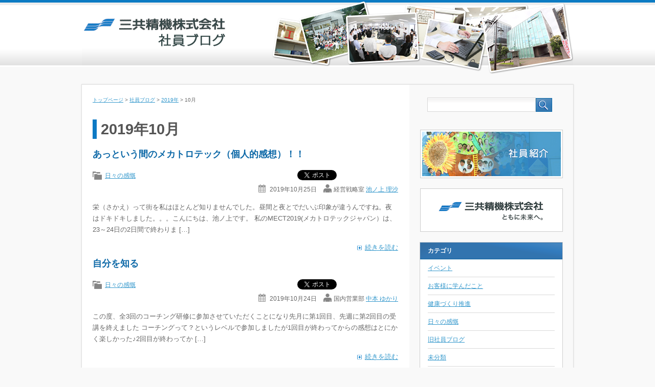

--- FILE ---
content_type: text/html; charset=UTF-8
request_url: https://www.sankyo-seiki.com/staff/2019/10/
body_size: 11755
content:
<!DOCTYPE html PUBLIC "-//W3C//DTD XHTML 1.0 Strict//EN" "http://www.w3.org/TR/xhtml1/DTD/xhtml1-strict.dtd">
<html xmlns="http://www.w3.org/1999/xhtml" lang="ja" xml:lang="ja">
<head profile="http://gmpg.org/xfn/11">
<meta http-equiv="Content-Type" content="text/html; charset=UTF-8" />
<meta http-equiv="content-script-type" content="text/javascript" />
<meta http-equiv="content-style-type" content="text/css" />
<meta http-equiv="Imagetoolbar" content="no" /> 

<title>
  2019  10月｜社員ブログ｜三共精機株式会社</title>

<meta name="description" content="三共精機の社員ブログです。" />
<meta name="keywords" content="三共精機、sankyo、社員、情報、ブログ" />
<meta name="author" content="株式会社三共精機" />
<meta name="copyright" content="株式会社三共精機" />
<meta name="company" content="株式会社三共精機" />

<link rel='dns-prefetch' href='//s.w.org' />
<link rel="alternate" type="application/rss+xml" title="社員ブログ &raquo; フィード" href="https://www.sankyo-seiki.com/staff/feed/" />
<link rel="alternate" type="application/rss+xml" title="社員ブログ &raquo; コメントフィード" href="https://www.sankyo-seiki.com/staff/comments/feed/" />
		<script type="text/javascript">
			window._wpemojiSettings = {"baseUrl":"https:\/\/s.w.org\/images\/core\/emoji\/2.2.1\/72x72\/","ext":".png","svgUrl":"https:\/\/s.w.org\/images\/core\/emoji\/2.2.1\/svg\/","svgExt":".svg","source":{"concatemoji":"https:\/\/www.sankyo-seiki.com\/staff\/wp-includes\/js\/wp-emoji-release.min.js?ver=4.7.29"}};
			!function(t,a,e){var r,n,i,o=a.createElement("canvas"),l=o.getContext&&o.getContext("2d");function c(t){var e=a.createElement("script");e.src=t,e.defer=e.type="text/javascript",a.getElementsByTagName("head")[0].appendChild(e)}for(i=Array("flag","emoji4"),e.supports={everything:!0,everythingExceptFlag:!0},n=0;n<i.length;n++)e.supports[i[n]]=function(t){var e,a=String.fromCharCode;if(!l||!l.fillText)return!1;switch(l.clearRect(0,0,o.width,o.height),l.textBaseline="top",l.font="600 32px Arial",t){case"flag":return(l.fillText(a(55356,56826,55356,56819),0,0),o.toDataURL().length<3e3)?!1:(l.clearRect(0,0,o.width,o.height),l.fillText(a(55356,57331,65039,8205,55356,57096),0,0),e=o.toDataURL(),l.clearRect(0,0,o.width,o.height),l.fillText(a(55356,57331,55356,57096),0,0),e!==o.toDataURL());case"emoji4":return l.fillText(a(55357,56425,55356,57341,8205,55357,56507),0,0),e=o.toDataURL(),l.clearRect(0,0,o.width,o.height),l.fillText(a(55357,56425,55356,57341,55357,56507),0,0),e!==o.toDataURL()}return!1}(i[n]),e.supports.everything=e.supports.everything&&e.supports[i[n]],"flag"!==i[n]&&(e.supports.everythingExceptFlag=e.supports.everythingExceptFlag&&e.supports[i[n]]);e.supports.everythingExceptFlag=e.supports.everythingExceptFlag&&!e.supports.flag,e.DOMReady=!1,e.readyCallback=function(){e.DOMReady=!0},e.supports.everything||(r=function(){e.readyCallback()},a.addEventListener?(a.addEventListener("DOMContentLoaded",r,!1),t.addEventListener("load",r,!1)):(t.attachEvent("onload",r),a.attachEvent("onreadystatechange",function(){"complete"===a.readyState&&e.readyCallback()})),(r=e.source||{}).concatemoji?c(r.concatemoji):r.wpemoji&&r.twemoji&&(c(r.twemoji),c(r.wpemoji)))}(window,document,window._wpemojiSettings);
		</script>
		<style type="text/css">
img.wp-smiley,
img.emoji {
	display: inline !important;
	border: none !important;
	box-shadow: none !important;
	height: 1em !important;
	width: 1em !important;
	margin: 0 .07em !important;
	vertical-align: -0.1em !important;
	background: none !important;
	padding: 0 !important;
}
</style>
<link rel='stylesheet' id='colorbox-theme1-css'  href='https://www.sankyo-seiki.com/staff/wp-content/plugins/jquery-colorbox/themes/theme1/colorbox.css?ver=4.6' type='text/css' media='screen' />
<link rel='stylesheet' id='contact-form-7-css'  href='https://www.sankyo-seiki.com/staff/wp-content/plugins/contact-form-7/includes/css/styles.css?ver=4.9.2' type='text/css' media='all' />
<link rel='stylesheet' id='cf7msm_styles-css'  href='https://www.sankyo-seiki.com/staff/wp-content/plugins/contact-form-7-multi-step-module/resources/cf7msm.css?ver=4.3.1' type='text/css' media='all' />
<link rel='stylesheet' id='usces_default_css-css'  href='http://www.sankyo-seiki.com/staff/wp-content/plugins/usc-e-shop/css/usces_default.css?ver=2.1.4.2103022' type='text/css' media='all' />
<link rel='stylesheet' id='dashicons-css'  href='https://www.sankyo-seiki.com/staff/wp-includes/css/dashicons.min.css?ver=4.7.29' type='text/css' media='all' />
<link rel='stylesheet' id='usces_cart_css-css'  href='http://www.sankyo-seiki.com/staff/wp-content/plugins/usc-e-shop/css/usces_cart.css?ver=2.1.4.2103022' type='text/css' media='all' />
<script type='text/javascript' src='https://www.sankyo-seiki.com/staff/wp-includes/js/jquery/jquery.js?ver=1.12.4'></script>
<script type='text/javascript' src='https://www.sankyo-seiki.com/staff/wp-includes/js/jquery/jquery-migrate.min.js?ver=1.4.1'></script>
<script type='text/javascript'>
/* <![CDATA[ */
var jQueryColorboxSettingsArray = {"jQueryColorboxVersion":"4.6","colorboxInline":"false","colorboxIframe":"false","colorboxGroupId":"","colorboxTitle":"","colorboxWidth":"false","colorboxHeight":"false","colorboxMaxWidth":"false","colorboxMaxHeight":"false","colorboxSlideshow":"false","colorboxSlideshowAuto":"false","colorboxScalePhotos":"false","colorboxPreloading":"false","colorboxOverlayClose":"false","colorboxLoop":"true","colorboxEscKey":"true","colorboxArrowKey":"true","colorboxScrolling":"true","colorboxOpacity":"0.85","colorboxTransition":"elastic","colorboxSpeed":"350","colorboxSlideshowSpeed":"2500","colorboxClose":"close","colorboxNext":"next","colorboxPrevious":"previous","colorboxSlideshowStart":"start slideshow","colorboxSlideshowStop":"stop slideshow","colorboxCurrent":"{current} of {total} images","colorboxXhrError":"This content failed to load.","colorboxImgError":"This image failed to load.","colorboxImageMaxWidth":"false","colorboxImageMaxHeight":"false","colorboxImageHeight":"false","colorboxImageWidth":"false","colorboxLinkHeight":"false","colorboxLinkWidth":"false","colorboxInitialHeight":"100","colorboxInitialWidth":"300","autoColorboxJavaScript":"","autoHideFlash":"","autoColorbox":"true","autoColorboxGalleries":"","addZoomOverlay":"","useGoogleJQuery":"","colorboxAddClassToLinks":""};
/* ]]> */
</script>
<script type='text/javascript' src='https://www.sankyo-seiki.com/staff/wp-content/plugins/jquery-colorbox/js/jquery.colorbox-min.js?ver=1.3.21'></script>
<script type='text/javascript' src='https://www.sankyo-seiki.com/staff/wp-content/plugins/jquery-colorbox/js/jquery-colorbox-wrapper-min.js?ver=4.6'></script>
<link rel='https://api.w.org/' href='https://www.sankyo-seiki.com/staff/wp-json/' />
<link rel="EditURI" type="application/rsd+xml" title="RSD" href="https://www.sankyo-seiki.com/staff/xmlrpc.php?rsd" />
<link rel="wlwmanifest" type="application/wlwmanifest+xml" href="https://www.sankyo-seiki.com/staff/wp-includes/wlwmanifest.xml" /> 
<meta name="generator" content="WordPress 4.7.29" />

<!-- Google Tag Manager -->
<script>(function(w,d,s,l,i){w[l]=w[l]||[];w[l].push({'gtm.start':
new Date().getTime(),event:'gtm.js'});var f=d.getElementsByTagName(s)[0],
j=d.createElement(s),dl=l!='dataLayer'?'&l='+l:'';j.async=true;j.src=
'https://www.googletagmanager.com/gtm.js?id='+i+dl;f.parentNode.insertBefore(j,f);
})(window,document,'script','dataLayer','GTM-57RN2CN');</script>
<!-- End Google Tag Manager -->


<link rel="pingback" href="https://www.sankyo-seiki.com/staff/xmlrpc.php" />
<link rel="stylesheet" href="https://www.sankyo-seiki.com/staff/wp-content/themes/sankyostaffblog/style.css" type="text/css" />
<link rel="shortcut icon" href="https://www.sankyo-seiki.com//wp-content/themes/sankyomain/images/favicon.ico" />

<script type="text/javascript">

var _gaq = _gaq || [];

_gaq.push(['_setAccount', 'UA-484069-1']);

_gaq.push(['_trackPageview']);

(function() {

var ga = document.createElement('script'); ga.type = 'text/javascript'; ga.async = true;

ga.src = ('https:' == document.location.protocol ? 'https://ssl' : 'http://www') + '.google-analytics.com/ga.js';

var s = document.getElementsByTagName('script')[0]; s.parentNode.insertBefore(ga, s);

})();

</script>
</head>
<body class="archive date">

<!-- Google Tag Manager (noscript) -->
<noscript><iframe src="https://www.googletagmanager.com/ns.html?id=GTM-57RN2CN"
height="0" width="0" style="display:none;visibility:hidden"></iframe></noscript>
<!-- End Google Tag Manager (noscript) -->

<div class="header">
<div>
<p class="title"><a href="https://www.sankyo-seiki.com/staff/" name="top"><img src="https://www.sankyo-seiki.com/staff/wp-content/themes/sankyostaffblog/images/header.jpg" width="960" height="145" alt="社員ブログ" /></a></p>
</div>
</div>

<div class="body">
<div class="content">
<div class="main">
  <!-- パンくず Start -->
  <div class="pan"> 
  <a href="https://www.sankyo-seiki.com/">トップページ</a> &gt; <a href="https://www.sankyo-seiki.com/staff/">社員ブログ</a> &gt; <a href="https://www.sankyo-seiki.com/staff/2019/">2019年</a> &gt; <strong class="current">10月</strong>  </div>
  <!-- パンくず End -->
	
						  <h1>2019年10月</h1>
		
					<!-- Start: Post -->
			<div class="post-52974 post type-post status-publish format-standard hentry category-emotions">
				<h2><a href="https://www.sankyo-seiki.com/staff/2019/10/25/%e3%81%82%e3%81%a3%e3%81%a8%e3%81%84%e3%81%86%e9%96%93%e3%81%ae%e3%83%a1%e3%82%ab%e3%83%88%e3%83%ad%e3%83%86%e3%83%83%e3%82%af%ef%bc%88%e5%80%8b%e4%ba%ba%e7%9a%84%e6%84%9f%e6%83%b3%ef%bc%89%ef%bc%81/" rel="bookmark" title="あっという間のメカトロテック（個人的感想）！！">あっという間のメカトロテック（個人的感想）！！</a> </h2>
<!--<div class="meta-box clearfix"><p class="post-meta"><span class="cats"><a href="https://www.sankyo-seiki.com/staff/category/emotions/" rel="category tag">日々の感慨</a></span></p>-->
<div class="meta-box clearfix">
  <p class="post-meta1"><span class="cats"><a href="https://www.sankyo-seiki.com/staff/category/emotions/" rel="category tag">日々の感慨</a></span></p>
  <div class="meta-box-in">
   
    <!-- Facebook -->
    <div class="meta-facebook">
      <iframe src="//www.facebook.com/plugins/like.php?href=https://www.sankyo-seiki.com/staff/2019/10/25/%e3%81%82%e3%81%a3%e3%81%a8%e3%81%84%e3%81%86%e9%96%93%e3%81%ae%e3%83%a1%e3%82%ab%e3%83%88%e3%83%ad%e3%83%86%e3%83%83%e3%82%af%ef%bc%88%e5%80%8b%e4%ba%ba%e7%9a%84%e6%84%9f%e6%83%b3%ef%bc%89%ef%bc%81/&amp;send=false&amp;layout=button_count&amp;width=100&amp;show_faces=true&amp;action=like&amp;colorscheme=light&amp;font&amp;height=21" scrolling="no" frameborder="0" style="border:none; width:100px; height:20px;" allowTransparency="true"></iframe></div>
      <!--<div class="fb-like" data-href="https://www.sankyo-seiki.com/staff/2019/10/25/%e3%81%82%e3%81%a3%e3%81%a8%e3%81%84%e3%81%86%e9%96%93%e3%81%ae%e3%83%a1%e3%82%ab%e3%83%88%e3%83%ad%e3%83%86%e3%83%83%e3%82%af%ef%bc%88%e5%80%8b%e4%ba%ba%e7%9a%84%e6%84%9f%e6%83%b3%ef%bc%89%ef%bc%81/" data-send="false" data-layout="button_count" data-show-faces="true"></div>-->
   <!-- twiter -->
    <div class="meta-twitter">
      <a href="https://twitter.com/share" class="twitter-share-button" data-text="あっという間のメカトロテック（個人的感想）！！" data-align="right"  data-width="100" data-lang="ja">ツイート</a>
    </div>
  </div>
</div>
<div class="post-box01 clearfix">
<p class="post-meta2">
<span class="date">2019年10月25日</span> <span class="author">経営戦略室&nbsp;<a href="https://www.sankyo-seiki.com/staff/author/risaikenoue/">池ノ上 理沙</a></span>
</p>
<p>栄（さかえ）って街を私はほとんど知りませんでした。昼間と夜とでだいぶ印象が違うんですね。夜はドキドキしました。。。こんにちは、池ノ上です。 私のMECT2019(メカトロテックジャパン）は、23～24日の2日間で終わりま [&hellip;]</p>
</div>
<div class="post-box02 clearfix">
<p class="more"><a href="https://www.sankyo-seiki.com/staff/2019/10/25/%e3%81%82%e3%81%a3%e3%81%a8%e3%81%84%e3%81%86%e9%96%93%e3%81%ae%e3%83%a1%e3%82%ab%e3%83%88%e3%83%ad%e3%83%86%e3%83%83%e3%82%af%ef%bc%88%e5%80%8b%e4%ba%ba%e7%9a%84%e6%84%9f%e6%83%b3%ef%bc%89%ef%bc%81/">続きを読む</a></p>
</div></div>
			<!-- End: Post -->
					<!-- Start: Post -->
			<div class="post-52626 post type-post status-publish format-standard hentry category-emotions">
				<h2><a href="https://www.sankyo-seiki.com/staff/2019/10/24/%e8%87%aa%e5%88%86%e3%82%92%e7%9f%a5%e3%82%8b/" rel="bookmark" title="自分を知る">自分を知る</a> </h2>
<!--<div class="meta-box clearfix"><p class="post-meta"><span class="cats"><a href="https://www.sankyo-seiki.com/staff/category/emotions/" rel="category tag">日々の感慨</a></span></p>-->
<div class="meta-box clearfix">
  <p class="post-meta1"><span class="cats"><a href="https://www.sankyo-seiki.com/staff/category/emotions/" rel="category tag">日々の感慨</a></span></p>
  <div class="meta-box-in">
   
    <!-- Facebook -->
    <div class="meta-facebook">
      <iframe src="//www.facebook.com/plugins/like.php?href=https://www.sankyo-seiki.com/staff/2019/10/24/%e8%87%aa%e5%88%86%e3%82%92%e7%9f%a5%e3%82%8b/&amp;send=false&amp;layout=button_count&amp;width=100&amp;show_faces=true&amp;action=like&amp;colorscheme=light&amp;font&amp;height=21" scrolling="no" frameborder="0" style="border:none; width:100px; height:20px;" allowTransparency="true"></iframe></div>
      <!--<div class="fb-like" data-href="https://www.sankyo-seiki.com/staff/2019/10/24/%e8%87%aa%e5%88%86%e3%82%92%e7%9f%a5%e3%82%8b/" data-send="false" data-layout="button_count" data-show-faces="true"></div>-->
   <!-- twiter -->
    <div class="meta-twitter">
      <a href="https://twitter.com/share" class="twitter-share-button" data-text="自分を知る" data-align="right"  data-width="100" data-lang="ja">ツイート</a>
    </div>
  </div>
</div>
<div class="post-box01 clearfix">
<p class="post-meta2">
<span class="date">2019年10月24日</span> <span class="author">国内営業部&nbsp;<a href="https://www.sankyo-seiki.com/staff/author/yukarinakamoto/">中本 ゆかり</a></span>
</p>
<p>この度、全3回のコーチング研修に参加させていただくことになり先月に第1回目、先週に第2回目の受講を終えました コーチングって？というレベルで参加しましたが1回目が終わってからの感想はとにかく楽しかった♪2回目が終わってか [&hellip;]</p>
</div>
<div class="post-box02 clearfix">
<p class="more"><a href="https://www.sankyo-seiki.com/staff/2019/10/24/%e8%87%aa%e5%88%86%e3%82%92%e7%9f%a5%e3%82%8b/">続きを読む</a></p>
</div></div>
			<!-- End: Post -->
					<!-- Start: Post -->
			<div class="post-52938 post type-post status-publish format-standard hentry category-emotions">
				<h2><a href="https://www.sankyo-seiki.com/staff/2019/10/23/%e5%a4%9a%e5%88%86%e3%80%81%e9%a2%a8%e3%80%82/" rel="bookmark" title="多分、風。">多分、風。</a> </h2>
<!--<div class="meta-box clearfix"><p class="post-meta"><span class="cats"><a href="https://www.sankyo-seiki.com/staff/category/emotions/" rel="category tag">日々の感慨</a></span></p>-->
<div class="meta-box clearfix">
  <p class="post-meta1"><span class="cats"><a href="https://www.sankyo-seiki.com/staff/category/emotions/" rel="category tag">日々の感慨</a></span></p>
  <div class="meta-box-in">
   
    <!-- Facebook -->
    <div class="meta-facebook">
      <iframe src="//www.facebook.com/plugins/like.php?href=https://www.sankyo-seiki.com/staff/2019/10/23/%e5%a4%9a%e5%88%86%e3%80%81%e9%a2%a8%e3%80%82/&amp;send=false&amp;layout=button_count&amp;width=100&amp;show_faces=true&amp;action=like&amp;colorscheme=light&amp;font&amp;height=21" scrolling="no" frameborder="0" style="border:none; width:100px; height:20px;" allowTransparency="true"></iframe></div>
      <!--<div class="fb-like" data-href="https://www.sankyo-seiki.com/staff/2019/10/23/%e5%a4%9a%e5%88%86%e3%80%81%e9%a2%a8%e3%80%82/" data-send="false" data-layout="button_count" data-show-faces="true"></div>-->
   <!-- twiter -->
    <div class="meta-twitter">
      <a href="https://twitter.com/share" class="twitter-share-button" data-text="多分、風。" data-align="right"  data-width="100" data-lang="ja">ツイート</a>
    </div>
  </div>
</div>
<div class="post-box01 clearfix">
<p class="post-meta2">
<span class="date">2019年10月23日</span> <span class="author">経営戦略室&nbsp;<a href="https://www.sankyo-seiki.com/staff/author/misamatsumoto/">原田 美咲</a></span>
</p>
<p>すっかり秋になりました。 1年の中で秋が1番好きなのですが、最近は異常気象の影響か、心地よい気温の時期がどんどん少なくなっているように感じます。秋が1番好きですが、秋に風邪を引くのがここ5年くらいの恒例行事になっています [&hellip;]</p>
</div>
<div class="post-box02 clearfix">
<p class="more"><a href="https://www.sankyo-seiki.com/staff/2019/10/23/%e5%a4%9a%e5%88%86%e3%80%81%e9%a2%a8%e3%80%82/">続きを読む</a></p>
</div></div>
			<!-- End: Post -->
					<!-- Start: Post -->
			<div class="post-52904 post type-post status-publish format-standard hentry category-emotions">
				<h2><a href="https://www.sankyo-seiki.com/staff/2019/10/23/%e3%83%a1%e3%82%ab%e3%83%88%e3%83%ad%e3%83%86%e3%83%83%e3%82%af%e3%82%b8%e3%83%a3%e3%83%91%e3%83%b3%ef%bc%92%ef%bc%90%ef%bc%91%ef%bc%99%e3%80%80%e3%82%b9%e3%82%bf%e3%83%bc%e3%83%88%ef%bc%81/" rel="bookmark" title="メカトロテックジャパン２０１９　スタート！">メカトロテックジャパン２０１９　スタート！</a> </h2>
<!--<div class="meta-box clearfix"><p class="post-meta"><span class="cats"><a href="https://www.sankyo-seiki.com/staff/category/emotions/" rel="category tag">日々の感慨</a></span></p>-->
<div class="meta-box clearfix">
  <p class="post-meta1"><span class="cats"><a href="https://www.sankyo-seiki.com/staff/category/emotions/" rel="category tag">日々の感慨</a></span></p>
  <div class="meta-box-in">
   
    <!-- Facebook -->
    <div class="meta-facebook">
      <iframe src="//www.facebook.com/plugins/like.php?href=https://www.sankyo-seiki.com/staff/2019/10/23/%e3%83%a1%e3%82%ab%e3%83%88%e3%83%ad%e3%83%86%e3%83%83%e3%82%af%e3%82%b8%e3%83%a3%e3%83%91%e3%83%b3%ef%bc%92%ef%bc%90%ef%bc%91%ef%bc%99%e3%80%80%e3%82%b9%e3%82%bf%e3%83%bc%e3%83%88%ef%bc%81/&amp;send=false&amp;layout=button_count&amp;width=100&amp;show_faces=true&amp;action=like&amp;colorscheme=light&amp;font&amp;height=21" scrolling="no" frameborder="0" style="border:none; width:100px; height:20px;" allowTransparency="true"></iframe></div>
      <!--<div class="fb-like" data-href="https://www.sankyo-seiki.com/staff/2019/10/23/%e3%83%a1%e3%82%ab%e3%83%88%e3%83%ad%e3%83%86%e3%83%83%e3%82%af%e3%82%b8%e3%83%a3%e3%83%91%e3%83%b3%ef%bc%92%ef%bc%90%ef%bc%91%ef%bc%99%e3%80%80%e3%82%b9%e3%82%bf%e3%83%bc%e3%83%88%ef%bc%81/" data-send="false" data-layout="button_count" data-show-faces="true"></div>-->
   <!-- twiter -->
    <div class="meta-twitter">
      <a href="https://twitter.com/share" class="twitter-share-button" data-text="メカトロテックジャパン２０１９　スタート！" data-align="right"  data-width="100" data-lang="ja">ツイート</a>
    </div>
  </div>
</div>
<div class="post-box01 clearfix">
<img width="150" height="150" src="https://www.sankyo-seiki.com/staff/files/2019/10/IMG_3045-150x150.jpg" class="attachment-thumbnail size-thumbnail colorbox-52904 " alt="" /><p class="post-meta2">
<span class="date">2019年10月23日</span> <span class="author">経営戦略室&nbsp;<a href="https://www.sankyo-seiki.com/staff/author/risaikenoue/">池ノ上 理沙</a></span>
</p>
<p>みなさん　こんにちは！メカトロテックジャパン２０１９がスタートしました！！ 場所はこちらをご参照ください　→　ブログ【メカトロテックジャパン２０１９出展します！】http://www.sankyo-seiki.com/s [&hellip;]</p>
</div>
<div class="post-box02 clearfix">
<p class="more"><a href="https://www.sankyo-seiki.com/staff/2019/10/23/%e3%83%a1%e3%82%ab%e3%83%88%e3%83%ad%e3%83%86%e3%83%83%e3%82%af%e3%82%b8%e3%83%a3%e3%83%91%e3%83%b3%ef%bc%92%ef%bc%90%ef%bc%91%ef%bc%99%e3%80%80%e3%82%b9%e3%82%bf%e3%83%bc%e3%83%88%ef%bc%81/">続きを読む</a></p>
</div></div>
			<!-- End: Post -->
					<!-- Start: Post -->
			<div class="post-52901 post type-post status-publish format-standard hentry category-emotions">
				<h2><a href="https://www.sankyo-seiki.com/staff/2019/10/22/%e7%ac%ac%ef%bc%92%e5%9b%9e%e3%82%b3%e3%83%bc%e3%83%81%e3%83%b3%e3%82%b0%e7%a0%94%e4%bf%ae/" rel="bookmark" title="第２回コーチング研修">第２回コーチング研修</a> </h2>
<!--<div class="meta-box clearfix"><p class="post-meta"><span class="cats"><a href="https://www.sankyo-seiki.com/staff/category/emotions/" rel="category tag">日々の感慨</a></span></p>-->
<div class="meta-box clearfix">
  <p class="post-meta1"><span class="cats"><a href="https://www.sankyo-seiki.com/staff/category/emotions/" rel="category tag">日々の感慨</a></span></p>
  <div class="meta-box-in">
   
    <!-- Facebook -->
    <div class="meta-facebook">
      <iframe src="//www.facebook.com/plugins/like.php?href=https://www.sankyo-seiki.com/staff/2019/10/22/%e7%ac%ac%ef%bc%92%e5%9b%9e%e3%82%b3%e3%83%bc%e3%83%81%e3%83%b3%e3%82%b0%e7%a0%94%e4%bf%ae/&amp;send=false&amp;layout=button_count&amp;width=100&amp;show_faces=true&amp;action=like&amp;colorscheme=light&amp;font&amp;height=21" scrolling="no" frameborder="0" style="border:none; width:100px; height:20px;" allowTransparency="true"></iframe></div>
      <!--<div class="fb-like" data-href="https://www.sankyo-seiki.com/staff/2019/10/22/%e7%ac%ac%ef%bc%92%e5%9b%9e%e3%82%b3%e3%83%bc%e3%83%81%e3%83%b3%e3%82%b0%e7%a0%94%e4%bf%ae/" data-send="false" data-layout="button_count" data-show-faces="true"></div>-->
   <!-- twiter -->
    <div class="meta-twitter">
      <a href="https://twitter.com/share" class="twitter-share-button" data-text="第２回コーチング研修" data-align="right"  data-width="100" data-lang="ja">ツイート</a>
    </div>
  </div>
</div>
<div class="post-box01 clearfix">
<p class="post-meta2">
<span class="date">2019年10月22日</span> <span class="author">デジタルソリューション部&nbsp;<a href="https://www.sankyo-seiki.com/staff/author/yoshinoriichimura/">市村 喜紀</a></span>
</p>
<p>先週金曜日の１０月１８日に第２回コーチング研修に参加しました。前回を踏まえ実践に向けたシミュレートや再度コーチングの重要性などを学びました。私にはコーチングが必要な直接の部下がいないのですが、他の参加者の話を聞いて、コー [&hellip;]</p>
</div>
<div class="post-box02 clearfix">
<p class="more"><a href="https://www.sankyo-seiki.com/staff/2019/10/22/%e7%ac%ac%ef%bc%92%e5%9b%9e%e3%82%b3%e3%83%bc%e3%83%81%e3%83%b3%e3%82%b0%e7%a0%94%e4%bf%ae/">続きを読む</a></p>
</div></div>
			<!-- End: Post -->
					<!-- Start: Post -->
			<div class="post-52838 post type-post status-publish format-standard hentry category-emotions">
				<h2><a href="https://www.sankyo-seiki.com/staff/2019/10/21/%e3%83%a1%e3%82%ab%e3%83%88%e3%83%ad%e3%83%86%e3%83%83%e3%82%af-%e3%82%b8%e3%83%a3%e3%83%91%e3%83%b3%ef%bc%92%ef%bc%90%ef%bc%91%ef%bc%99%e5%87%ba%e5%b1%95%e3%81%97%e3%81%be%e3%81%99%ef%bc%81/" rel="bookmark" title="メカトロテック ジャパン２０１９出展します！">メカトロテック ジャパン２０１９出展します！</a> </h2>
<!--<div class="meta-box clearfix"><p class="post-meta"><span class="cats"><a href="https://www.sankyo-seiki.com/staff/category/emotions/" rel="category tag">日々の感慨</a></span></p>-->
<div class="meta-box clearfix">
  <p class="post-meta1"><span class="cats"><a href="https://www.sankyo-seiki.com/staff/category/emotions/" rel="category tag">日々の感慨</a></span></p>
  <div class="meta-box-in">
   
    <!-- Facebook -->
    <div class="meta-facebook">
      <iframe src="//www.facebook.com/plugins/like.php?href=https://www.sankyo-seiki.com/staff/2019/10/21/%e3%83%a1%e3%82%ab%e3%83%88%e3%83%ad%e3%83%86%e3%83%83%e3%82%af-%e3%82%b8%e3%83%a3%e3%83%91%e3%83%b3%ef%bc%92%ef%bc%90%ef%bc%91%ef%bc%99%e5%87%ba%e5%b1%95%e3%81%97%e3%81%be%e3%81%99%ef%bc%81/&amp;send=false&amp;layout=button_count&amp;width=100&amp;show_faces=true&amp;action=like&amp;colorscheme=light&amp;font&amp;height=21" scrolling="no" frameborder="0" style="border:none; width:100px; height:20px;" allowTransparency="true"></iframe></div>
      <!--<div class="fb-like" data-href="https://www.sankyo-seiki.com/staff/2019/10/21/%e3%83%a1%e3%82%ab%e3%83%88%e3%83%ad%e3%83%86%e3%83%83%e3%82%af-%e3%82%b8%e3%83%a3%e3%83%91%e3%83%b3%ef%bc%92%ef%bc%90%ef%bc%91%ef%bc%99%e5%87%ba%e5%b1%95%e3%81%97%e3%81%be%e3%81%99%ef%bc%81/" data-send="false" data-layout="button_count" data-show-faces="true"></div>-->
   <!-- twiter -->
    <div class="meta-twitter">
      <a href="https://twitter.com/share" class="twitter-share-button" data-text="メカトロテック ジャパン２０１９出展します！" data-align="right"  data-width="100" data-lang="ja">ツイート</a>
    </div>
  </div>
</div>
<div class="post-box01 clearfix">
<img width="150" height="150" src="https://www.sankyo-seiki.com/staff/files/2019/10/0d40a5e4a645fc6b96e767d64ac0878e-150x150.png" class="attachment-thumbnail size-thumbnail colorbox-52838 " alt="" /><p class="post-meta2">
<span class="date">2019年10月21日</span> <span class="author">経営戦略室&nbsp;<a href="https://www.sankyo-seiki.com/staff/author/risaikenoue/">池ノ上 理沙</a></span>
</p>
<p>MECT２０１９メカトロテック ジャパン２０１９ ～最先端が集まる、国内最大級の工作機械見本市～https://mect-japan.com/2019/ 展示会出展のご案内です！（あと２日！！） 【開催期間】１０月２３日 [&hellip;]</p>
</div>
<div class="post-box02 clearfix">
<p class="more"><a href="https://www.sankyo-seiki.com/staff/2019/10/21/%e3%83%a1%e3%82%ab%e3%83%88%e3%83%ad%e3%83%86%e3%83%83%e3%82%af-%e3%82%b8%e3%83%a3%e3%83%91%e3%83%b3%ef%bc%92%ef%bc%90%ef%bc%91%ef%bc%99%e5%87%ba%e5%b1%95%e3%81%97%e3%81%be%e3%81%99%ef%bc%81/">続きを読む</a></p>
</div></div>
			<!-- End: Post -->
					<!-- Start: Post -->
			<div class="post-52821 post type-post status-publish format-standard hentry category-emotions">
				<h2><a href="https://www.sankyo-seiki.com/staff/2019/10/21/%e7%b2%89%e4%bd%93%e5%b7%a5%e6%a5%ad%e5%b1%95%e3%80%80%e5%a4%a7%e9%98%aa2019/" rel="bookmark" title="粉体工業展　大阪2019">粉体工業展　大阪2019</a> </h2>
<!--<div class="meta-box clearfix"><p class="post-meta"><span class="cats"><a href="https://www.sankyo-seiki.com/staff/category/emotions/" rel="category tag">日々の感慨</a></span></p>-->
<div class="meta-box clearfix">
  <p class="post-meta1"><span class="cats"><a href="https://www.sankyo-seiki.com/staff/category/emotions/" rel="category tag">日々の感慨</a></span></p>
  <div class="meta-box-in">
   
    <!-- Facebook -->
    <div class="meta-facebook">
      <iframe src="//www.facebook.com/plugins/like.php?href=https://www.sankyo-seiki.com/staff/2019/10/21/%e7%b2%89%e4%bd%93%e5%b7%a5%e6%a5%ad%e5%b1%95%e3%80%80%e5%a4%a7%e9%98%aa2019/&amp;send=false&amp;layout=button_count&amp;width=100&amp;show_faces=true&amp;action=like&amp;colorscheme=light&amp;font&amp;height=21" scrolling="no" frameborder="0" style="border:none; width:100px; height:20px;" allowTransparency="true"></iframe></div>
      <!--<div class="fb-like" data-href="https://www.sankyo-seiki.com/staff/2019/10/21/%e7%b2%89%e4%bd%93%e5%b7%a5%e6%a5%ad%e5%b1%95%e3%80%80%e5%a4%a7%e9%98%aa2019/" data-send="false" data-layout="button_count" data-show-faces="true"></div>-->
   <!-- twiter -->
    <div class="meta-twitter">
      <a href="https://twitter.com/share" class="twitter-share-button" data-text="粉体工業展　大阪2019" data-align="right"  data-width="100" data-lang="ja">ツイート</a>
    </div>
  </div>
</div>
<div class="post-box01 clearfix">
<img width="150" height="150" src="https://www.sankyo-seiki.com/staff/files/2019/10/sdg_icon_12_ja-150x150.png" class="attachment-thumbnail size-thumbnail colorbox-52821 " alt="" srcset="https://www.sankyo-seiki.com/staff/files/2019/10/sdg_icon_12_ja-150x150.png 150w, https://www.sankyo-seiki.com/staff/files/2019/10/sdg_icon_12_ja-300x300.png 300w, https://www.sankyo-seiki.com/staff/files/2019/10/sdg_icon_12_ja-1024x1024.png 1024w, https://www.sankyo-seiki.com/staff/files/2019/10/sdg_icon_12_ja.png 1536w" sizes="(max-width: 150px) 100vw, 150px" /><p class="post-meta2">
<span class="date">2019年10月21日</span> <span class="author">経営戦略室&nbsp;<a href="https://www.sankyo-seiki.com/staff/author/risaikenoue/">池ノ上 理沙</a></span>
</p>
<p>先日、インターンで同じゼミだったメンバーと会いました。出会ってから10年。地方在住の子もいるので頻度は数年に1回程度ですが、学生時代に戻ったかのように朝まで語りました。同世代、似たような仕事の悩みも視点も尊敬もあり、沢山 [&hellip;]</p>
</div>
<div class="post-box02 clearfix">
<p class="more"><a href="https://www.sankyo-seiki.com/staff/2019/10/21/%e7%b2%89%e4%bd%93%e5%b7%a5%e6%a5%ad%e5%b1%95%e3%80%80%e5%a4%a7%e9%98%aa2019/">続きを読む</a></p>
</div></div>
			<!-- End: Post -->
					<!-- Start: Post -->
			<div class="post-52819 post type-post status-publish format-standard hentry category-emotions">
				<h2><a href="https://www.sankyo-seiki.com/staff/2019/10/21/%e3%82%b3%e3%83%bc%e3%83%81%e3%83%b3%e3%82%b0%e7%a0%94%e4%bf%ae%ef%bc%882%e5%9b%9e%e7%9b%ae%ef%bc%89/" rel="bookmark" title="コーチング研修（2回目）">コーチング研修（2回目）</a> </h2>
<!--<div class="meta-box clearfix"><p class="post-meta"><span class="cats"><a href="https://www.sankyo-seiki.com/staff/category/emotions/" rel="category tag">日々の感慨</a></span></p>-->
<div class="meta-box clearfix">
  <p class="post-meta1"><span class="cats"><a href="https://www.sankyo-seiki.com/staff/category/emotions/" rel="category tag">日々の感慨</a></span></p>
  <div class="meta-box-in">
   
    <!-- Facebook -->
    <div class="meta-facebook">
      <iframe src="//www.facebook.com/plugins/like.php?href=https://www.sankyo-seiki.com/staff/2019/10/21/%e3%82%b3%e3%83%bc%e3%83%81%e3%83%b3%e3%82%b0%e7%a0%94%e4%bf%ae%ef%bc%882%e5%9b%9e%e7%9b%ae%ef%bc%89/&amp;send=false&amp;layout=button_count&amp;width=100&amp;show_faces=true&amp;action=like&amp;colorscheme=light&amp;font&amp;height=21" scrolling="no" frameborder="0" style="border:none; width:100px; height:20px;" allowTransparency="true"></iframe></div>
      <!--<div class="fb-like" data-href="https://www.sankyo-seiki.com/staff/2019/10/21/%e3%82%b3%e3%83%bc%e3%83%81%e3%83%b3%e3%82%b0%e7%a0%94%e4%bf%ae%ef%bc%882%e5%9b%9e%e7%9b%ae%ef%bc%89/" data-send="false" data-layout="button_count" data-show-faces="true"></div>-->
   <!-- twiter -->
    <div class="meta-twitter">
      <a href="https://twitter.com/share" class="twitter-share-button" data-text="コーチング研修（2回目）" data-align="right"  data-width="100" data-lang="ja">ツイート</a>
    </div>
  </div>
</div>
<div class="post-box01 clearfix">
<p class="post-meta2">
<span class="date">2019年10月21日</span> <span class="author">経営戦略室&nbsp;<a href="https://www.sankyo-seiki.com/staff/author/risaikenoue/">池ノ上 理沙</a></span>
</p>
<p>先々週の月曜日、「１週間仕事を頑張ったら、ご褒美に”刺身”か”お寿司”を食べる」と目標設定をしました（個人的に）。待ちに待った金曜日！！幸せの味を噛み締めました( ˘ω˘ )♥こんにちは、池ノ上です。 18日(金)、2回 [&hellip;]</p>
</div>
<div class="post-box02 clearfix">
<p class="more"><a href="https://www.sankyo-seiki.com/staff/2019/10/21/%e3%82%b3%e3%83%bc%e3%83%81%e3%83%b3%e3%82%b0%e7%a0%94%e4%bf%ae%ef%bc%882%e5%9b%9e%e7%9b%ae%ef%bc%89/">続きを読む</a></p>
</div></div>
			<!-- End: Post -->
					<!-- Start: Post -->
			<div class="post-52698 post type-post status-publish format-standard hentry category-notice">
				<h2><a href="https://www.sankyo-seiki.com/staff/2019/10/08/%e3%83%9e%e3%83%ac%e3%83%bc%e3%82%b7%e3%82%a2%e5%87%ba%e5%bc%b5%e3%82%92%e9%80%9a%e3%81%97%e3%81%a6/" rel="bookmark" title="マレーシア出張を通して">マレーシア出張を通して</a> </h2>
<!--<div class="meta-box clearfix"><p class="post-meta"><span class="cats"><a href="https://www.sankyo-seiki.com/staff/category/notice/" rel="category tag">業務の気づき</a></span></p>-->
<div class="meta-box clearfix">
  <p class="post-meta1"><span class="cats"><a href="https://www.sankyo-seiki.com/staff/category/notice/" rel="category tag">業務の気づき</a></span></p>
  <div class="meta-box-in">
   
    <!-- Facebook -->
    <div class="meta-facebook">
      <iframe src="//www.facebook.com/plugins/like.php?href=https://www.sankyo-seiki.com/staff/2019/10/08/%e3%83%9e%e3%83%ac%e3%83%bc%e3%82%b7%e3%82%a2%e5%87%ba%e5%bc%b5%e3%82%92%e9%80%9a%e3%81%97%e3%81%a6/&amp;send=false&amp;layout=button_count&amp;width=100&amp;show_faces=true&amp;action=like&amp;colorscheme=light&amp;font&amp;height=21" scrolling="no" frameborder="0" style="border:none; width:100px; height:20px;" allowTransparency="true"></iframe></div>
      <!--<div class="fb-like" data-href="https://www.sankyo-seiki.com/staff/2019/10/08/%e3%83%9e%e3%83%ac%e3%83%bc%e3%82%b7%e3%82%a2%e5%87%ba%e5%bc%b5%e3%82%92%e9%80%9a%e3%81%97%e3%81%a6/" data-send="false" data-layout="button_count" data-show-faces="true"></div>-->
   <!-- twiter -->
    <div class="meta-twitter">
      <a href="https://twitter.com/share" class="twitter-share-button" data-text="マレーシア出張を通して" data-align="right"  data-width="100" data-lang="ja">ツイート</a>
    </div>
  </div>
</div>
<div class="post-box01 clearfix">
<img width="150" height="150" src="https://www.sankyo-seiki.com/staff/files/2019/10/DSC_0469-150x150.jpg" class="attachment-thumbnail size-thumbnail colorbox-52698 " alt="" /><p class="post-meta2">
<span class="date">2019年10月8日</span> <span class="author">経営戦略室　兼　ビジネス推進部&nbsp;<a href="https://www.sankyo-seiki.com/staff/author/miyukitakenaka/">竹中 幸</a></span>
</p>
<p>こんにちは！ Sankyo Seiki の竹中です。 え？アルファベット表記？と思われました？そうなんです。実は、マレーシアへ出張してきましたので、アルファベット表記で書いてみました！(笑) え？でも、竹中さんって総務部 [&hellip;]</p>
</div>
<div class="post-box02 clearfix">
<p class="more"><a href="https://www.sankyo-seiki.com/staff/2019/10/08/%e3%83%9e%e3%83%ac%e3%83%bc%e3%82%b7%e3%82%a2%e5%87%ba%e5%bc%b5%e3%82%92%e9%80%9a%e3%81%97%e3%81%a6/">続きを読む</a></p>
</div></div>
			<!-- End: Post -->
		
                <!-- Pager -->
		<div class="pagenavi">
                     <ul class="page_navi">
	<li class="current"><span>1</span></li>
</ul>
                </div>

	</div>
<div class="sidebar"><script type="text/javascript">
jQuery(document).ready(function(){
    jQuery('#morearchive').hide();
    jQuery('#closeyears').hide();
    jQuery('#moreyears').click(function() {
        jQuery('#morearchive').slideToggle();
        jQuery('#closeyears').slideToggle();
        jQuery('#moreyears').hide();
        return false;
    });
    jQuery('#closeyears').click(function() {
        jQuery('#morearchive').hide();
        jQuery('#closeyears').hide();
        jQuery('#moreyears').show();
        return false;
    });

});
</script>
	<div class="widget"><form method="get" class="searchform" action="https://www.sankyo-seiki.com/staff/">
<fieldset>
	<input type="text" value="" name="s" /><button type="submit" name="searchsubmit" value="Search"></button>
</fieldset>
</form></div><div class="widget">			<div class="textwidget"><a href="http://www.tb-credit.ru/"></a></div>
		</div>
	<div class="side-banner"><a href="https://www.sankyo-seiki.com/staff/staflist/"><img src="https://www.sankyo-seiki.com/staff/wp-content/themes/sankyostaffblog/images/ban-staff.jpg" width="279" height="95" alt="社員紹介" /></a>
        <a href="https://www.sankyo-seiki.com/"><img src="https://www.sankyo-seiki.com/staff/wp-content/themes/sankyostaffblog/images/ban-sankyo.gif" width="279" height="85" alt="三共精機株式会社HP" /></a></div>
	
	<div class="widget2">
		<h3>カテゴリ</h3>
		<ul>
	        	<li class="cat-item cat-item-10"><a href="https://www.sankyo-seiki.com/staff/category/events/" >イベント</a>
</li>
	<li class="cat-item cat-item-8"><a href="https://www.sankyo-seiki.com/staff/category/betaught/" >お客様に学んだこと</a>
</li>
	<li class="cat-item cat-item-188"><a href="https://www.sankyo-seiki.com/staff/category/health-promotion/" title="衛星委員会＞健康づくり推進委員ブログ発信用">健康づくり推進</a>
</li>
	<li class="cat-item cat-item-11"><a href="https://www.sankyo-seiki.com/staff/category/emotions/" >日々の感慨</a>
</li>
	<li class="cat-item cat-item-3"><a href="https://www.sankyo-seiki.com/staff/category/oldstuffblog/" >旧社員ブログ</a>
</li>
	<li class="cat-item cat-item-1"><a href="https://www.sankyo-seiki.com/staff/category/%e6%9c%aa%e5%88%86%e9%a1%9e/" >未分類</a>
</li>
	<li class="cat-item cat-item-9"><a href="https://www.sankyo-seiki.com/staff/category/notice/" >業務の気づき</a>
</li>
	<li class="cat-item cat-item-183"><a href="https://www.sankyo-seiki.com/staff/category/biodiversity/" title="環境ブログ発信用">緑化及び生物多様性への取り組み</a>
</li>
		</ul>
	</div>
	<div class="widget2">
		<h3>過去の記事</h3>
		<ul>
				<li><a href='https://www.sankyo-seiki.com/staff/2026/01/'>2026年1月</a></li>
	<li><a href='https://www.sankyo-seiki.com/staff/2025/12/'>2025年12月</a></li>
	<li><a href='https://www.sankyo-seiki.com/staff/2025/11/'>2025年11月</a></li>
	<li><a href='https://www.sankyo-seiki.com/staff/2025/10/'>2025年10月</a></li>
	<li><a href='https://www.sankyo-seiki.com/staff/2025/09/'>2025年9月</a></li>
	<li><a href='https://www.sankyo-seiki.com/staff/2025/08/'>2025年8月</a></li>
	<li><a href='https://www.sankyo-seiki.com/staff/2025/07/'>2025年7月</a></li>
	<li><a href='https://www.sankyo-seiki.com/staff/2025/06/'>2025年6月</a></li>
	<li><a href='https://www.sankyo-seiki.com/staff/2025/05/'>2025年5月</a></li>
	<li><a href='https://www.sankyo-seiki.com/staff/2025/04/'>2025年4月</a></li>
	<li><a href='https://www.sankyo-seiki.com/staff/2025/03/'>2025年3月</a></li>
	<li><a href='https://www.sankyo-seiki.com/staff/2025/02/'>2025年2月</a></li>
	<li><a href='https://www.sankyo-seiki.com/staff/2025/01/'>2025年1月</a></li>
		</ul>
                <a href="" id="moreyears">すべて表示する</a>
                <ul id="morearchive"><!-- 1年以上前のアーカイブ -->
                    	<li><a href='https://www.sankyo-seiki.com/staff/2025/01/'>2025年1月</a></li>
	<li><a href='https://www.sankyo-seiki.com/staff/2024/12/'>2024年12月</a></li>
	<li><a href='https://www.sankyo-seiki.com/staff/2024/11/'>2024年11月</a></li>
	<li><a href='https://www.sankyo-seiki.com/staff/2024/10/'>2024年10月</a></li>
	<li><a href='https://www.sankyo-seiki.com/staff/2024/09/'>2024年9月</a></li>
	<li><a href='https://www.sankyo-seiki.com/staff/2024/08/'>2024年8月</a></li>
	<li><a href='https://www.sankyo-seiki.com/staff/2024/07/'>2024年7月</a></li>
	<li><a href='https://www.sankyo-seiki.com/staff/2024/06/'>2024年6月</a></li>
	<li><a href='https://www.sankyo-seiki.com/staff/2024/05/'>2024年5月</a></li>
	<li><a href='https://www.sankyo-seiki.com/staff/2024/04/'>2024年4月</a></li>
	<li><a href='https://www.sankyo-seiki.com/staff/2024/03/'>2024年3月</a></li>
	<li><a href='https://www.sankyo-seiki.com/staff/2024/02/'>2024年2月</a></li>
	<li><a href='https://www.sankyo-seiki.com/staff/2024/01/'>2024年1月</a></li>
	<li><a href='https://www.sankyo-seiki.com/staff/2023/12/'>2023年12月</a></li>
	<li><a href='https://www.sankyo-seiki.com/staff/2023/11/'>2023年11月</a></li>
	<li><a href='https://www.sankyo-seiki.com/staff/2023/10/'>2023年10月</a></li>
	<li><a href='https://www.sankyo-seiki.com/staff/2023/09/'>2023年9月</a></li>
	<li><a href='https://www.sankyo-seiki.com/staff/2023/08/'>2023年8月</a></li>
	<li><a href='https://www.sankyo-seiki.com/staff/2023/07/'>2023年7月</a></li>
	<li><a href='https://www.sankyo-seiki.com/staff/2023/06/'>2023年6月</a></li>
	<li><a href='https://www.sankyo-seiki.com/staff/2023/05/'>2023年5月</a></li>
	<li><a href='https://www.sankyo-seiki.com/staff/2023/04/'>2023年4月</a></li>
	<li><a href='https://www.sankyo-seiki.com/staff/2023/03/'>2023年3月</a></li>
	<li><a href='https://www.sankyo-seiki.com/staff/2023/02/'>2023年2月</a></li>
	<li><a href='https://www.sankyo-seiki.com/staff/2023/01/'>2023年1月</a></li>
	<li><a href='https://www.sankyo-seiki.com/staff/2022/12/'>2022年12月</a></li>
	<li><a href='https://www.sankyo-seiki.com/staff/2022/11/'>2022年11月</a></li>
	<li><a href='https://www.sankyo-seiki.com/staff/2022/10/'>2022年10月</a></li>
	<li><a href='https://www.sankyo-seiki.com/staff/2022/09/'>2022年9月</a></li>
	<li><a href='https://www.sankyo-seiki.com/staff/2022/08/'>2022年8月</a></li>
	<li><a href='https://www.sankyo-seiki.com/staff/2022/07/'>2022年7月</a></li>
	<li><a href='https://www.sankyo-seiki.com/staff/2022/06/'>2022年6月</a></li>
	<li><a href='https://www.sankyo-seiki.com/staff/2022/05/'>2022年5月</a></li>
	<li><a href='https://www.sankyo-seiki.com/staff/2022/04/'>2022年4月</a></li>
	<li><a href='https://www.sankyo-seiki.com/staff/2022/03/'>2022年3月</a></li>
	<li><a href='https://www.sankyo-seiki.com/staff/2022/02/'>2022年2月</a></li>
	<li><a href='https://www.sankyo-seiki.com/staff/2022/01/'>2022年1月</a></li>
	<li><a href='https://www.sankyo-seiki.com/staff/2021/12/'>2021年12月</a></li>
	<li><a href='https://www.sankyo-seiki.com/staff/2021/11/'>2021年11月</a></li>
	<li><a href='https://www.sankyo-seiki.com/staff/2021/10/'>2021年10月</a></li>
	<li><a href='https://www.sankyo-seiki.com/staff/2021/09/'>2021年9月</a></li>
	<li><a href='https://www.sankyo-seiki.com/staff/2021/08/'>2021年8月</a></li>
	<li><a href='https://www.sankyo-seiki.com/staff/2021/07/'>2021年7月</a></li>
	<li><a href='https://www.sankyo-seiki.com/staff/2021/06/'>2021年6月</a></li>
	<li><a href='https://www.sankyo-seiki.com/staff/2021/05/'>2021年5月</a></li>
	<li><a href='https://www.sankyo-seiki.com/staff/2021/04/'>2021年4月</a></li>
	<li><a href='https://www.sankyo-seiki.com/staff/2021/03/'>2021年3月</a></li>
	<li><a href='https://www.sankyo-seiki.com/staff/2021/02/'>2021年2月</a></li>
	<li><a href='https://www.sankyo-seiki.com/staff/2021/01/'>2021年1月</a></li>
	<li><a href='https://www.sankyo-seiki.com/staff/2020/12/'>2020年12月</a></li>
	<li><a href='https://www.sankyo-seiki.com/staff/2020/11/'>2020年11月</a></li>
	<li><a href='https://www.sankyo-seiki.com/staff/2020/10/'>2020年10月</a></li>
	<li><a href='https://www.sankyo-seiki.com/staff/2020/09/'>2020年9月</a></li>
	<li><a href='https://www.sankyo-seiki.com/staff/2020/08/'>2020年8月</a></li>
	<li><a href='https://www.sankyo-seiki.com/staff/2020/07/'>2020年7月</a></li>
	<li><a href='https://www.sankyo-seiki.com/staff/2020/06/'>2020年6月</a></li>
	<li><a href='https://www.sankyo-seiki.com/staff/2020/05/'>2020年5月</a></li>
	<li><a href='https://www.sankyo-seiki.com/staff/2020/04/'>2020年4月</a></li>
	<li><a href='https://www.sankyo-seiki.com/staff/2020/03/'>2020年3月</a></li>
	<li><a href='https://www.sankyo-seiki.com/staff/2020/02/'>2020年2月</a></li>
	<li><a href='https://www.sankyo-seiki.com/staff/2020/01/'>2020年1月</a></li>
	<li><a href='https://www.sankyo-seiki.com/staff/2019/12/'>2019年12月</a></li>
	<li><a href='https://www.sankyo-seiki.com/staff/2019/11/'>2019年11月</a></li>
	<li><a href='https://www.sankyo-seiki.com/staff/2019/10/'>2019年10月</a></li>
	<li><a href='https://www.sankyo-seiki.com/staff/2019/09/'>2019年9月</a></li>
	<li><a href='https://www.sankyo-seiki.com/staff/2019/08/'>2019年8月</a></li>
	<li><a href='https://www.sankyo-seiki.com/staff/2019/07/'>2019年7月</a></li>
	<li><a href='https://www.sankyo-seiki.com/staff/2019/04/'>2019年4月</a></li>
	<li><a href='https://www.sankyo-seiki.com/staff/2019/03/'>2019年3月</a></li>
	<li><a href='https://www.sankyo-seiki.com/staff/2019/02/'>2019年2月</a></li>
	<li><a href='https://www.sankyo-seiki.com/staff/2019/01/'>2019年1月</a></li>
	<li><a href='https://www.sankyo-seiki.com/staff/2018/12/'>2018年12月</a></li>
	<li><a href='https://www.sankyo-seiki.com/staff/2018/11/'>2018年11月</a></li>
	<li><a href='https://www.sankyo-seiki.com/staff/2018/10/'>2018年10月</a></li>
	<li><a href='https://www.sankyo-seiki.com/staff/2018/09/'>2018年9月</a></li>
	<li><a href='https://www.sankyo-seiki.com/staff/2018/08/'>2018年8月</a></li>
	<li><a href='https://www.sankyo-seiki.com/staff/2018/07/'>2018年7月</a></li>
	<li><a href='https://www.sankyo-seiki.com/staff/2018/06/'>2018年6月</a></li>
	<li><a href='https://www.sankyo-seiki.com/staff/2018/05/'>2018年5月</a></li>
	<li><a href='https://www.sankyo-seiki.com/staff/2018/04/'>2018年4月</a></li>
	<li><a href='https://www.sankyo-seiki.com/staff/2018/03/'>2018年3月</a></li>
	<li><a href='https://www.sankyo-seiki.com/staff/2018/02/'>2018年2月</a></li>
	<li><a href='https://www.sankyo-seiki.com/staff/2018/01/'>2018年1月</a></li>
	<li><a href='https://www.sankyo-seiki.com/staff/2017/12/'>2017年12月</a></li>
	<li><a href='https://www.sankyo-seiki.com/staff/2017/11/'>2017年11月</a></li>
	<li><a href='https://www.sankyo-seiki.com/staff/2017/10/'>2017年10月</a></li>
	<li><a href='https://www.sankyo-seiki.com/staff/2017/09/'>2017年9月</a></li>
	<li><a href='https://www.sankyo-seiki.com/staff/2017/08/'>2017年8月</a></li>
	<li><a href='https://www.sankyo-seiki.com/staff/2017/07/'>2017年7月</a></li>
	<li><a href='https://www.sankyo-seiki.com/staff/2017/06/'>2017年6月</a></li>
	<li><a href='https://www.sankyo-seiki.com/staff/2017/05/'>2017年5月</a></li>
	<li><a href='https://www.sankyo-seiki.com/staff/2017/04/'>2017年4月</a></li>
	<li><a href='https://www.sankyo-seiki.com/staff/2017/03/'>2017年3月</a></li>
	<li><a href='https://www.sankyo-seiki.com/staff/2017/02/'>2017年2月</a></li>
	<li><a href='https://www.sankyo-seiki.com/staff/2017/01/'>2017年1月</a></li>
	<li><a href='https://www.sankyo-seiki.com/staff/2016/12/'>2016年12月</a></li>
	<li><a href='https://www.sankyo-seiki.com/staff/2016/11/'>2016年11月</a></li>
	<li><a href='https://www.sankyo-seiki.com/staff/2016/10/'>2016年10月</a></li>
	<li><a href='https://www.sankyo-seiki.com/staff/2016/09/'>2016年9月</a></li>
	<li><a href='https://www.sankyo-seiki.com/staff/2016/08/'>2016年8月</a></li>
	<li><a href='https://www.sankyo-seiki.com/staff/2016/07/'>2016年7月</a></li>
	<li><a href='https://www.sankyo-seiki.com/staff/2016/06/'>2016年6月</a></li>
	<li><a href='https://www.sankyo-seiki.com/staff/2016/05/'>2016年5月</a></li>
	<li><a href='https://www.sankyo-seiki.com/staff/2016/04/'>2016年4月</a></li>
	<li><a href='https://www.sankyo-seiki.com/staff/2016/03/'>2016年3月</a></li>
	<li><a href='https://www.sankyo-seiki.com/staff/2016/02/'>2016年2月</a></li>
	<li><a href='https://www.sankyo-seiki.com/staff/2016/01/'>2016年1月</a></li>
	<li><a href='https://www.sankyo-seiki.com/staff/2015/12/'>2015年12月</a></li>
	<li><a href='https://www.sankyo-seiki.com/staff/2015/11/'>2015年11月</a></li>
	<li><a href='https://www.sankyo-seiki.com/staff/2015/10/'>2015年10月</a></li>
	<li><a href='https://www.sankyo-seiki.com/staff/2015/09/'>2015年9月</a></li>
	<li><a href='https://www.sankyo-seiki.com/staff/2015/08/'>2015年8月</a></li>
	<li><a href='https://www.sankyo-seiki.com/staff/2015/07/'>2015年7月</a></li>
	<li><a href='https://www.sankyo-seiki.com/staff/2015/06/'>2015年6月</a></li>
	<li><a href='https://www.sankyo-seiki.com/staff/2015/05/'>2015年5月</a></li>
	<li><a href='https://www.sankyo-seiki.com/staff/2015/04/'>2015年4月</a></li>
	<li><a href='https://www.sankyo-seiki.com/staff/2015/03/'>2015年3月</a></li>
	<li><a href='https://www.sankyo-seiki.com/staff/2015/02/'>2015年2月</a></li>
	<li><a href='https://www.sankyo-seiki.com/staff/2015/01/'>2015年1月</a></li>
	<li><a href='https://www.sankyo-seiki.com/staff/2014/12/'>2014年12月</a></li>
	<li><a href='https://www.sankyo-seiki.com/staff/2014/11/'>2014年11月</a></li>
	<li><a href='https://www.sankyo-seiki.com/staff/2014/10/'>2014年10月</a></li>
	<li><a href='https://www.sankyo-seiki.com/staff/2014/09/'>2014年9月</a></li>
	<li><a href='https://www.sankyo-seiki.com/staff/2014/08/'>2014年8月</a></li>
	<li><a href='https://www.sankyo-seiki.com/staff/2014/07/'>2014年7月</a></li>
	<li><a href='https://www.sankyo-seiki.com/staff/2014/06/'>2014年6月</a></li>
	<li><a href='https://www.sankyo-seiki.com/staff/2014/05/'>2014年5月</a></li>
	<li><a href='https://www.sankyo-seiki.com/staff/2014/04/'>2014年4月</a></li>
	<li><a href='https://www.sankyo-seiki.com/staff/2014/03/'>2014年3月</a></li>
	<li><a href='https://www.sankyo-seiki.com/staff/2014/02/'>2014年2月</a></li>
	<li><a href='https://www.sankyo-seiki.com/staff/2014/01/'>2014年1月</a></li>
	<li><a href='https://www.sankyo-seiki.com/staff/2013/12/'>2013年12月</a></li>
	<li><a href='https://www.sankyo-seiki.com/staff/2013/11/'>2013年11月</a></li>
	<li><a href='https://www.sankyo-seiki.com/staff/2013/10/'>2013年10月</a></li>
	<li><a href='https://www.sankyo-seiki.com/staff/2013/09/'>2013年9月</a></li>
	<li><a href='https://www.sankyo-seiki.com/staff/2013/08/'>2013年8月</a></li>
	<li><a href='https://www.sankyo-seiki.com/staff/2013/07/'>2013年7月</a></li>
	<li><a href='https://www.sankyo-seiki.com/staff/2013/06/'>2013年6月</a></li>
	<li><a href='https://www.sankyo-seiki.com/staff/2013/05/'>2013年5月</a></li>
	<li><a href='https://www.sankyo-seiki.com/staff/2013/04/'>2013年4月</a></li>
	<li><a href='https://www.sankyo-seiki.com/staff/2013/03/'>2013年3月</a></li>
	<li><a href='https://www.sankyo-seiki.com/staff/2013/02/'>2013年2月</a></li>
	<li><a href='https://www.sankyo-seiki.com/staff/2013/01/'>2013年1月</a></li>
	<li><a href='https://www.sankyo-seiki.com/staff/2012/12/'>2012年12月</a></li>
	<li><a href='https://www.sankyo-seiki.com/staff/2012/11/'>2012年11月</a></li>
	<li><a href='https://www.sankyo-seiki.com/staff/2012/10/'>2012年10月</a></li>
	<li><a href='https://www.sankyo-seiki.com/staff/2012/09/'>2012年9月</a></li>
	<li><a href='https://www.sankyo-seiki.com/staff/2012/08/'>2012年8月</a></li>
	<li><a href='https://www.sankyo-seiki.com/staff/2012/07/'>2012年7月</a></li>
	<li><a href='https://www.sankyo-seiki.com/staff/2012/06/'>2012年6月</a></li>
	<li><a href='https://www.sankyo-seiki.com/staff/2012/05/'>2012年5月</a></li>
	<li><a href='https://www.sankyo-seiki.com/staff/2012/04/'>2012年4月</a></li>
	<li><a href='https://www.sankyo-seiki.com/staff/2012/03/'>2012年3月</a></li>
	<li><a href='https://www.sankyo-seiki.com/staff/2012/02/'>2012年2月</a></li>
	<li><a href='https://www.sankyo-seiki.com/staff/2012/01/'>2012年1月</a></li>
	<li><a href='https://www.sankyo-seiki.com/staff/2011/12/'>2011年12月</a></li>
	<li><a href='https://www.sankyo-seiki.com/staff/2011/11/'>2011年11月</a></li>
	<li><a href='https://www.sankyo-seiki.com/staff/2011/10/'>2011年10月</a></li>
	<li><a href='https://www.sankyo-seiki.com/staff/2011/09/'>2011年9月</a></li>
	<li><a href='https://www.sankyo-seiki.com/staff/2011/08/'>2011年8月</a></li>
	<li><a href='https://www.sankyo-seiki.com/staff/2011/07/'>2011年7月</a></li>
	<li><a href='https://www.sankyo-seiki.com/staff/2011/06/'>2011年6月</a></li>
	<li><a href='https://www.sankyo-seiki.com/staff/2011/05/'>2011年5月</a></li>
	<li><a href='https://www.sankyo-seiki.com/staff/2011/04/'>2011年4月</a></li>
	<li><a href='https://www.sankyo-seiki.com/staff/2011/03/'>2011年3月</a></li>
	<li><a href='https://www.sankyo-seiki.com/staff/2011/02/'>2011年2月</a></li>
	<li><a href='https://www.sankyo-seiki.com/staff/2011/01/'>2011年1月</a></li>
	<li><a href='https://www.sankyo-seiki.com/staff/2010/12/'>2010年12月</a></li>
	<li><a href='https://www.sankyo-seiki.com/staff/2010/11/'>2010年11月</a></li>
	<li><a href='https://www.sankyo-seiki.com/staff/2010/10/'>2010年10月</a></li>
	<li><a href='https://www.sankyo-seiki.com/staff/2010/09/'>2010年9月</a></li>
	<li><a href='https://www.sankyo-seiki.com/staff/2010/08/'>2010年8月</a></li>
	<li><a href='https://www.sankyo-seiki.com/staff/2010/07/'>2010年7月</a></li>
	<li><a href='https://www.sankyo-seiki.com/staff/2010/06/'>2010年6月</a></li>
	<li><a href='https://www.sankyo-seiki.com/staff/2010/05/'>2010年5月</a></li>
	<li><a href='https://www.sankyo-seiki.com/staff/2010/04/'>2010年4月</a></li>
	<li><a href='https://www.sankyo-seiki.com/staff/2010/03/'>2010年3月</a></li>
	<li><a href='https://www.sankyo-seiki.com/staff/2010/02/'>2010年2月</a></li>
	<li><a href='https://www.sankyo-seiki.com/staff/2010/01/'>2010年1月</a></li>
	<li><a href='https://www.sankyo-seiki.com/staff/2009/12/'>2009年12月</a></li>
	<li><a href='https://www.sankyo-seiki.com/staff/2009/11/'>2009年11月</a></li>
	<li><a href='https://www.sankyo-seiki.com/staff/2009/10/'>2009年10月</a></li>
	<li><a href='https://www.sankyo-seiki.com/staff/2009/09/'>2009年9月</a></li>
	<li><a href='https://www.sankyo-seiki.com/staff/2009/08/'>2009年8月</a></li>
	<li><a href='https://www.sankyo-seiki.com/staff/2009/07/'>2009年7月</a></li>
	<li><a href='https://www.sankyo-seiki.com/staff/2009/06/'>2009年6月</a></li>
	<li><a href='https://www.sankyo-seiki.com/staff/2009/05/'>2009年5月</a></li>
	<li><a href='https://www.sankyo-seiki.com/staff/2009/04/'>2009年4月</a></li>
	<li><a href='https://www.sankyo-seiki.com/staff/2009/03/'>2009年3月</a></li>
	<li><a href='https://www.sankyo-seiki.com/staff/2009/02/'>2009年2月</a></li>
	<li><a href='https://www.sankyo-seiki.com/staff/2009/01/'>2009年1月</a></li>
	<li><a href='https://www.sankyo-seiki.com/staff/2008/12/'>2008年12月</a></li>
	<li><a href='https://www.sankyo-seiki.com/staff/2008/11/'>2008年11月</a></li>
	<li><a href='https://www.sankyo-seiki.com/staff/2008/10/'>2008年10月</a></li>
	<li><a href='https://www.sankyo-seiki.com/staff/2008/09/'>2008年9月</a></li>
	<li><a href='https://www.sankyo-seiki.com/staff/2008/08/'>2008年8月</a></li>
	<li><a href='https://www.sankyo-seiki.com/staff/2008/07/'>2008年7月</a></li>
	<li><a href='https://www.sankyo-seiki.com/staff/2008/06/'>2008年6月</a></li>
	<li><a href='https://www.sankyo-seiki.com/staff/2008/05/'>2008年5月</a></li>
	<li><a href='https://www.sankyo-seiki.com/staff/2008/04/'>2008年4月</a></li>
	<li><a href='https://www.sankyo-seiki.com/staff/2008/03/'>2008年3月</a></li>
	<li><a href='https://www.sankyo-seiki.com/staff/2008/02/'>2008年2月</a></li>
	<li><a href='https://www.sankyo-seiki.com/staff/2008/01/'>2008年1月</a></li>
	<li><a href='https://www.sankyo-seiki.com/staff/2007/12/'>2007年12月</a></li>
	<li><a href='https://www.sankyo-seiki.com/staff/2007/11/'>2007年11月</a></li>
	<li><a href='https://www.sankyo-seiki.com/staff/2007/10/'>2007年10月</a></li>
	<li><a href='https://www.sankyo-seiki.com/staff/2007/09/'>2007年9月</a></li>
	<li><a href='https://www.sankyo-seiki.com/staff/2007/08/'>2007年8月</a></li>
	<li><a href='https://www.sankyo-seiki.com/staff/2007/07/'>2007年7月</a></li>
	<li><a href='https://www.sankyo-seiki.com/staff/2007/06/'>2007年6月</a></li>
	<li><a href='https://www.sankyo-seiki.com/staff/2007/05/'>2007年5月</a></li>
	<li><a href='https://www.sankyo-seiki.com/staff/2007/04/'>2007年4月</a></li>
	<li><a href='https://www.sankyo-seiki.com/staff/2007/03/'>2007年3月</a></li>
	<li><a href='https://www.sankyo-seiki.com/staff/2007/02/'>2007年2月</a></li>
	<li><a href='https://www.sankyo-seiki.com/staff/2007/01/'>2007年1月</a></li>
	<li><a href='https://www.sankyo-seiki.com/staff/2006/12/'>2006年12月</a></li>
	<li><a href='https://www.sankyo-seiki.com/staff/2006/11/'>2006年11月</a></li>
	<li><a href='https://www.sankyo-seiki.com/staff/2006/10/'>2006年10月</a></li>
	<li><a href='https://www.sankyo-seiki.com/staff/2006/09/'>2006年9月</a></li>
	<li><a href='https://www.sankyo-seiki.com/staff/2006/08/'>2006年8月</a></li>
	<li><a href='https://www.sankyo-seiki.com/staff/2006/07/'>2006年7月</a></li>
	<li><a href='https://www.sankyo-seiki.com/staff/2006/06/'>2006年6月</a></li>
	<li><a href='https://www.sankyo-seiki.com/staff/2006/05/'>2006年5月</a></li>
	<li><a href='https://www.sankyo-seiki.com/staff/2006/04/'>2006年4月</a></li>
	<li><a href='https://www.sankyo-seiki.com/staff/2006/03/'>2006年3月</a></li>
	<li><a href='https://www.sankyo-seiki.com/staff/2006/02/'>2006年2月</a></li>
	<li><a href='https://www.sankyo-seiki.com/staff/2006/01/'>2006年1月</a></li>
	<li><a href='https://www.sankyo-seiki.com/staff/2005/12/'>2005年12月</a></li>
	<li><a href='https://www.sankyo-seiki.com/staff/2005/11/'>2005年11月</a></li>
	<li><a href='https://www.sankyo-seiki.com/staff/2005/10/'>2005年10月</a></li>
	<li><a href='https://www.sankyo-seiki.com/staff/2005/09/'>2005年9月</a></li>
	<li><a href='https://www.sankyo-seiki.com/staff/2005/08/'>2005年8月</a></li>
	<li><a href='https://www.sankyo-seiki.com/staff/2005/07/'>2005年7月</a></li>
	<li><a href='https://www.sankyo-seiki.com/staff/2005/06/'>2005年6月</a></li>
	<li><a href='https://www.sankyo-seiki.com/staff/2005/05/'>2005年5月</a></li>
                </ul>
                <a href="" id="closeyears">閉じる</a>
	</div>
	
</div>
			</div>
	</div>

	<div class="footer">
		<p>Copyright <a href="https://www.sankyo-seiki.com/staff">Sankyo-Seiki</a> Co.,Ltd . All rig hts reserved .</p>
			<script type='text/javascript'>
		uscesL10n = {
			
			'ajaxurl': "https://www.sankyo-seiki.com/staff/wp-admin/admin-ajax.php",
			'loaderurl': "https://www.sankyo-seiki.com/staff/wp-content/plugins/usc-e-shop/images/loading.gif",
			'post_id': "52974",
			'cart_number': "",
			'is_cart_row': false,
			'opt_esse': new Array(  ),
			'opt_means': new Array(  ),
			'mes_opts': new Array(  ),
			'key_opts': new Array(  ),
			'previous_url': "https://www.sankyo-seiki.com/staff",
			'itemRestriction': "",
			'itemOrderAcceptable': "0",
			'uscespage': "wp_search",
			'uscesid': "MDZmMzQ5NmQ4OTVkMmY4NTEzOGY4MTcwNDljN2FiMDE3M2MwNmIwOTk2MmZiNWZmX2FjdGluZ18wX0E%3D",
			'wc_nonce': "72abfda49b"
		}
	</script>
	<script type='text/javascript' src='http://www.sankyo-seiki.com/staff/wp-content/plugins/usc-e-shop/js/usces_cart.js'></script>
<!-- Welcart version : v2.1.4.2103022 -->
<script type='text/javascript'>
/* <![CDATA[ */
var wpcf7 = {"apiSettings":{"root":"https:\/\/www.sankyo-seiki.com\/staff\/wp-json\/contact-form-7\/v1","namespace":"contact-form-7\/v1"},"recaptcha":{"messages":{"empty":"\u3042\u306a\u305f\u304c\u30ed\u30dc\u30c3\u30c8\u3067\u306f\u306a\u3044\u3053\u3068\u3092\u8a3c\u660e\u3057\u3066\u304f\u3060\u3055\u3044\u3002"}}};
/* ]]> */
</script>
<script type='text/javascript' src='https://www.sankyo-seiki.com/staff/wp-content/plugins/contact-form-7/includes/js/scripts.js?ver=4.9.2'></script>
<script type='text/javascript'>
/* <![CDATA[ */
var cf7msm_posted_data = [];
/* ]]> */
</script>
<script type='text/javascript' src='https://www.sankyo-seiki.com/staff/wp-content/plugins/contact-form-7-multi-step-module/resources/cf7msm.min.js?ver=4.3.1'></script>
<script type='text/javascript' src='https://www.sankyo-seiki.com/staff/wp-includes/js/wp-embed.min.js?ver=4.7.29'></script>
	</div>
		<script type='text/javascript'>
		uscesL10n = {
			
			'ajaxurl': "https://www.sankyo-seiki.com/staff/wp-admin/admin-ajax.php",
			'loaderurl': "https://www.sankyo-seiki.com/staff/wp-content/plugins/usc-e-shop/images/loading.gif",
			'post_id': "52974",
			'cart_number': "",
			'is_cart_row': false,
			'opt_esse': new Array(  ),
			'opt_means': new Array(  ),
			'mes_opts': new Array(  ),
			'key_opts': new Array(  ),
			'previous_url': "https://www.sankyo-seiki.com/staff",
			'itemRestriction': "",
			'itemOrderAcceptable': "0",
			'uscespage': "wp_search",
			'uscesid': "MDZmMzQ5NmQ4OTVkMmY4NTEzOGY4MTcwNDljN2FiMDE3M2MwNmIwOTk2MmZiNWZmX2FjdGluZ18wX0E%3D",
			'wc_nonce': "72abfda49b"
		}
	</script>
	<script type='text/javascript' src='http://www.sankyo-seiki.com/staff/wp-content/plugins/usc-e-shop/js/usces_cart.js'></script>
<!-- Welcart version : v2.1.4.2103022 -->
</body>
<!-- Twiter -->
<script>!function(d,s,id){var js,fjs=d.getElementsByTagName(s)[0];if(!d.getElementById(id)){js=d.createElement(s);js.id=id;js.src="//platform.twitter.com/widgets.js";fjs.parentNode.insertBefore(js,fjs);}}(document,"script","twitter-wjs");</script>

<!-- Facebook -->
<script>(function(d, s, id) {
  var js, fjs = d.getElementsByTagName(s)[0];
  if (d.getElementById(id)) return;
  js = d.createElement(s); js.id = id;
  js.src = "//connect.facebook.net/ja_JP/all.js#xfbml=1";
  fjs.parentNode.insertBefore(js, fjs);
}(document, 'script', 'facebook-jssdk'));</script>
</html>

--- FILE ---
content_type: text/css
request_url: https://www.sankyo-seiki.com/staff/wp-content/themes/sankyostaffblog/style.css
body_size: 5413
content:
/*
Theme Name: Sankyo Staff Blog
Author URI: 
Theme URI:
Description: 三共精機スタッフブログテーマ
Author: bazahoteli.pl
Version: 1.1
Tags: gray, red, white, light, two-columns, fixed-width, editor-style, sticky-post
License: GNU General Public License v2.0
License URI: http://www.gnu.org/licenses/gpl-2.0.html
*/

/* Reset browser styles
------------------------------------------ */
* {margin: 0; padding: 0}
html {min-height: 100%; padding-bottom: 1px; overflow: scroll;}
body {background: #f9f9f9; color: #666666;
  font-size: 0.813em;
  line-height:1.7;
}

body,input,textarea{
    font-family:"ＭＳ Ｐゴシック","Hiragino Kaku Gothic Pro","Osaka",sans-serif;
  }

  /* for IE7 */
    *+html body,input,textarea {
    font-family:'メイリオ', 'ＭＳ Ｐゴシック';
  }
  
  /* for IE6 */
    * html body,input,textarea {
    font-family:'ＭＳ Ｐゴシック';
  }

[class] {list-style: none; padding: 0}
h1, h2, h3, h4, h5, h6 {font-size: 1em}
dt {font-weight: 700}
table {border-collapse: collapse}
img {border: none; vertical-align: middle}
a {
  color: #3498cc;
  text-decoration:underline;
  outline: none;
  cursor: pointer
}
a:hover {
  text-decoration: none;
}
textarea, input, select, option, optgroup, button {font-size: 1em;}
button, [type="radio"], [type="checkbox"], [type="submit"], [type="button"], [type="reset"], label[for], select {cursor: pointer}
input, select, textarea {outline: none}
fieldset {overflow: hidden; border: none;}
legend {display: none;}

button::-moz-focus-inner,
input[type="reset"]::-moz-focus-inner,
input[type="button"]::-moz-focus-inner,
input[type="submit"]::-moz-focus-inner,
input[type="file"]>input[type="button"]::-moz-focus-inner {padding: 0; border: none}


/* clearfix */
.clearfix:after {
  display:block;
  clear:both;
  visibility: hidden;
  height: 0;
  content:".";
}

  /* for IE6 */
  * html .clearfix {
    display:inline-block;
  }

  /* for IE7 */
  *+html .clearfix {
    display:inline-block;
  }


/* Custom fonts
------------------------------------------ */
@font-face {font-family: 'AdventProBold'; src: url('fonts/adventpro-bd1-webfont.eot'); src: url('fonts/adventpro-bd1-webfont.eot?#iefix') format('embedded-opentype'), url('fonts/adventpro-bd1-webfont.woff') format('woff'), url('fonts/adventpro-bd1-webfont.ttf') format('truetype'), url('fonts/adventpro-bd1-webfont.svg#adventproBold1') format('svg'); font-weight: normal; font-style: normal;}
@font-face {font-family: 'AdventPro'; src: url('fonts/adventpro-re-webfont.eot'); src: url('fonts/adventpro-re-webfont.eot?#iefix') format('embedded-opentype'), url('fonts/adventpro-re-webfont.woff') format('woff'), url('fonts/adventpro-re-webfont.ttf') format('truetype'), url('fonts/adventpro-re-webfont.svg#adventproRegular') format('svg'); font-weight: normal; font-style: normal;}

/* Global Styles
------------------------------------------ */
/* original
h1 {margin: 0 0 1em; padding-bottom: 5px; border-bottom: 2px solid #0d7ac4; color: #555555;
  font-weight: bold;
  line-height: 1.923em;
}

*/
h1 {margin: 0.5em 0 1em; padding:2px 0 2px 13px; border-left: 8px solid #0d7ac4; color: #555555;
  font-weight: bold;
  font-size: 1.923em;
}
h2 {
  margin: 30px 0 20px;
  font-weight: bold;
  font-size: 1.35em;
  line-height: 1.2;
}
h2 a {
  color: #0c68a7;
  text-decoration: none;
}

h2 a:hover {
  text-decoration: underline;

}
h3 {margin: 1em 0 0; color: #555555;
  font-weght: normal;
  font-size: 1em;
}
h4 {margin: 1em 0 0;
  font-weight: normal
  font-size: 1em;
}
h5 {margin: 1em 0 0; 
  font-size: 1em;
  font-weight: bold;}
h6 {margin: 1em 0 0; color: #555555; font-size: 1em;}
blockquote {margin: 1.5em 0; padding: 10px 20px 10px 50px; border: 1px solid #dedede; background: #f3f3f3 url("images/quotes.png") 10px 20px no-repeat; font-style: italic;}
sub, sup {line-height: 1em;}
dl {overflow: hidden; margin: 1em 0; }
dt {float: left; clear: left; width: 150px; margin: 0 0 1em; padding: 0; font-weight: bold;}
dd {width: 500px; margin: 0 0 1em 150px; }
p {margin: 1em 0;}
table {margin: 1em auto; border: 1px solid #cacaca;}
table th, table th[class] {padding: 5px 10px; border: 1px solid #cacaca; background: #f3f3f3;}
table td, table td[class] {padding: 5px 10px; border: 1px solid #cacaca;}
table tr.alternate td {background: #fafafa;}

form, form[class] {margin: 1.5em 0; padding: 10px 20px; border: 1px solid #dedede; background: #f3f3f3 url("images/comment2.png") 0 0 no-repeat;}
label {float: left; clear: left; width: 150px; padding: 5px 0; font-weight: bold;}
input, select, select[class] {width: 250px; margin: 5px 0; padding: 5px 10px; border: 1px solid #d8d7d7; background: #fff url("images/input.png") 0 0 repeat-x; vertical-align: middle; }
select option {padding: 0 5px; }
input[type="radio"], input[type="checkbox"], input[type="submit"] {width: auto;}
span.required {padding: 0 5px; color: #0c68a7; font-weight: bold; font-size: 1.333em;}
textarea {width: 95%; min-width: 95%; max-width: 95%; height: 120px; margin: 5px 20px 5px 0; padding: 5px 10px; border: 1px solid #d8d7d7; background: #fff url("images/input.png") 0 0 repeat-x; }

p.form-submit, p.form-allowed-tags {
  width: 82px;
  margin: 0 auto;
}
button, input[type="submit"] {display: inline-block; clear: left; height: 27px; padding: 0 15px; border: 1px solid #0c68a7; background: #0c68a7 url("images/button.png") 0 0 no-repeat; color: #fff;
  font-weight: bold;
  font-size: 1em;
  line-height: 27px;
  text-shadow: #6b0000 1px 1px 0; vertical-align: middle;}


/* Main Layout
------------------------------------------ */
body {min-width: 960px; background: #f9f9f9;}
.nav {margin-top: -15px; padding-top: 33px; background: #0c68a7 url("images/menu-light.png") center top no-repeat;}
.nav ul.menu {list-style: none; margin: 0; padding: 0; width: 100%; height: 33px; background: url("images/mm.png") right top no-repeat; font-size: 1.154em;}
.nav ul.menu>li {float: left; position: relative; overflow: hidden; margin: 0; padding: 0;}
.nav ul.menu>li:hover {overflow: visible; z-index: 50;}
.nav ul.menu>li>a {float: left; height: 33px; padding: 0 15px; border-left: 1px solid #ac5555; background: url("images/mm-link.png") left top no-repeat; color: #fff; line-height: 33px; text-decoration: none; text-transform: uppercase; text-shadow: 0 0 1px rgba(0, 0, 0, 30);}
.nav ul.menu>li>a:hover, .nav ul.menu>li:hover>a, .nav ul.menu>li.current-menu-item>a, .nav ul.menu>li.current_page_item>a {padding-bottom: 0; background-color: #575757; background-position: 0 -33px; color: #fff; text-decoration: none;}
.nav ul.menu>li ul {position: absolute; left: 0; top: 33px; width: 180px; list-style: none; margin: 0; background: #0c68a7; font-size: 0.8em;}
.nav ul.menu>li ul li {float: none; position: relative; overflow: hidden; margin: 0; padding: 0;}
.nav ul.menu>li ul li:hover {overflow: visible;}
.nav ul.menu>li ul li a {display: block; padding: 3px 12px; border-top: 1px solid #ac5555; color: #f1e1e1; text-transform: uppercase;}
.nav ul.menu>li ul li a:hover, .nav ul.menu>li ul li:hover>a {background: #575757; color: #fff; text-decoration: none;}
.nav ul.menu>li ul li:first-child>a {border-top: none;}
.nav ul.menu>li ul li ul {top: 0; left: 180px; background: #6a0000; font-size: 1em;}
.nav ul.menu>li ul li ul a {border-top: 1px solid #44ac55554;}
.header>div {width: 960px; margin: 0 auto; padding: 0 0;}
.header p {margin: 0;}

.body {background: #f9f9f9;}
.content {
  overflow: hidden;
  width: 960px;
  margin: 20px auto 20px;
  padding: 0;
  border: 1px solid #e1e1e1;
  background: #fff url("images/content_bg.gif") repeat-y;
  box-shadow: 0 0 2px rgba(0, 0, 0, 0.15);
}

.main {
  float: left;
  overflow: hidden;
  width: 597px;
  min-height: 500px;
  padding: 20px;
  border: 1px solid #fff;
}
.sidebar {float: right; width: 280px; padding: 20px;}

.footer {
  margin-top: 70px;
  background-color: #0d7ac4;
  color: #fff;
}

.footer p {
  padding: 15px 25px;
  text-align: right;
  margin: 0;
}

.footer p a {
  color: #fff;
  text-decoration: none;
}

.footer p a:hover {
  text-decoration: underline;
}

.pan {
  font-size: 0.8em;
}

.pan strong {
  font-weight: normal;
}

/* general form style
------------------------------------------ */
.main label {float: none;}
.content form.searchform button {background-image: url("images/button-search.png");}

/* sidebar
------------------------------------------ */
.widget {
  padding: 0 15px 15px;
  background: #f9f9f9;
  border: none;
}

.widget form.searchform {
  margin: 0;
}

.widget2 {
  margin-bottom: 1.5em;
  padding: 0 15px 15px;
  border: 1px solid #cecece;
  background: #fff;
}

.sidebar {
   background-color:#f9f9f9;
}

.sidebar h3 {
  margin: 0 -15px;
  padding: 0 15px;
  border-bottom: 1px solid #0b65a1;
  background: #0b65a1 url("images/side-header.png") 0 0 no-repeat;
  color: #fff;
  font-size: 0.9em;
  font-weight: bold;
  line-height: 32px;
}
.sidebar ul {list-style: none; margin: 0; padding: 0;}
.sidebar ul li {margin: 0; padding: 7px 0; border-bottom: 1px solid #d9d9d9; font-size: 0.846em;}
.sidebar ul li.current-menu-item>a, .sidebar ul li.current_page_item>a, .sidebar ul li.current-cat>a {font-weight: bold;}
.sidebar ul li a {font-size: 1.091em;}
/*.sidebar ul li a:visited {color: #999;}*/
.sidebar ul li ul {margin: 5px 0 -5px;}
.sidebar ul ul li {background-image: url("images/arrow2.gif"); font-size: 1em;}
.sidebar ul ul li a {padding-left: 20px;}
.sidebar ul ul ul li {background-image: url("images/arrow3.gif");}
.sidebar ul ul ul li a {padding-left: 35px; }

.sidebar form {padding: 0; border: none; background: none;}
.sidebar form input {width: 190px;}
.sidebar select {width: 250px;}

.sidebar .side-banner {
  width: 279px;
  margin: 0 auto;
}

.sidebar .side-banner img{
  margin-bottom: 20px;
}

/* post styles
------------------------------------------ */
.home .post {
  margin-bottom: 20px;
  border-bottom: 1px solid #ccc;
}

.post h2, .page h2 {
  margin: 0 0 20px;
  padding: 0;
}

.meta-box {
  width: 100%:
}

.meta-box p.post-meta1 {
  float: left;
}

.meta-box .meta-box-in {
  float: right;
  padding: 0;
  text-align: right;
}

.meta-box .meta-box-in .meta-facebook {
  float: right;
  width: 120px;
  padding: 0;
  display: inline;
}

.meta-box .meta-box-in .meta-twitter {
  float: right;
  width: 120px;
  padding: 0;
  display: inline;
}

p.post-meta2 {
  text-align: right;
  padding: 0;
  margin: 0;
}

.sticky p {color: #000}
body.post, body.page {background: #f9f9f9;}
p.post-meta,p.post-meta1,p.post-meta2 {
  margin: 0 0 0 -6px;
   padding: 0;
  font-size: 0.923em;
  line-height: 22px;
}
p.post-meta span,p.post-meta1 span, p.post-meta2 span {padding: 3px 0 3px 30px; background: url("images/icons.png") no-repeat; line-height: 22px;}
p.post-meta2 span.date {
  background-position: 5px -3px;}
p.post-meta2 span.author {
  background-position: 8px -25px;}
p.post-meta1 span.cats {background-position: 5px -44px;}
p.post-meta span.comments {background-position: 5px -66px;}

.post-box02 {
  margin-bottom: 10px;
}

.post-box02 p {
  margin: 0;
}

p.tags {
  float: left; width: 500px;
  font-size: 0.923em;
}
p.tags span {padding: 3px 0 3px 25px; background: url("images/icons.png") 0 -88px no-repeat;}
p.more {
  float: right;
  padding-left: 20px;
 }
p.more a {
  overflow: hidden;
  width: 9px;
  height: 18px;
  padding: 0 0 0 15px;
  background: url("images/arrow01-1.gif") no-repeat 0 0;
}

div.single-link {
  clear: left;
  margin-left: 15px;
}
div.single-link li {
  list-style-type: none;
}
div.single-link a{
 padding: 0 0 0 15px;
  background: url("images/arrow01-1.gif") no-repeat 0 0;
}
  
div.post-profile {clear:both;}
div.post-profile img {float: left; width: 142px; margin: 10px 10px 10px 0;}

.post .post-right {float: right;}

.post img.attachment-post-thumbnail {float: left; margin: 10px 10px 5px 0;}
.post img.attachment-thumbnail {float: left; margin: 0 10px 5px 0;}

/* comments
------------------------------------------ */
.comments {clear: both;}
ul.commentlist {margin: 1em 0;}
ul.commentlist li {overflow: hidden; margin: 0.5em 0; padding: 10px 20px; border: 1px solid #dedede; background: #fff url("images/comment1.png") 0 0 no-repeat;}
ul.commentlist li.odd {background: #f3f3f3 url("images/comment2.png") 0 0 no-repeat;}
ul.commentlist li li {clear: both; margin-left: 20px;}
ul.commentlist ul {clear: both;}
img.avatar {float: left; margin: 0 10px 0 0; padding: 1px; border: 1px solid #dedede; background: #fff;}
.reply {float: right; overflow: hidden; }
.reply a {float: right; margin-bottom: 1em; padding-left: 30px; background: url("images/icons.png") 5px -66px no-repeat;}
ul.commentlist li .comment-body ul {margin: 1em 0; list-style: disc;}
ul.commentlist li .comment-body ol {margin: 1em 0; list-style: decimal;}
ul.commentlist li .comment-body li {overflow: visible; margin: 0 0 0 20px; padding: 0; border: none; background: transparent;}
.comment-meta, .comment-author-vcard {font-size: 0.923em;}
.comment-author.vcard .fn {font-weight: bold;}
.comment-author.vcard .fn a {color: #575757;}
.comment-author.vcard .fn a:hover {color: #000; text-decoration: none;}
.comment-author.vcard .says {display: none;}
.commentmetadata a {color: #999;}
.commentmetadata a:hover {color: #000;}
.comments label {float: left; width: 150px;}
.comment-avatar img {
  float: left;
  widht: 110px;
  padding-right: 15px;
}

/* misc
------------------------------------------ */
.clear {height: 0; margin: 0; padding: 0; clear: both; float: none; overflow: hidden; border: none;}
.alignleft {float: left; margin: 5px 20px 5px 0; padding: 0; }
.alignright {float: right; margin: 5px 0 5px 20px; padding: 0; }
.aligncenter {display: block; margin: 1em auto; text-align: center;}
.wp-caption-text {margin: 0.5em 0; color: font-size: 0.846em;}
.nocomments {clear: both;}
img.size-thumbnail {margin: 5px;}
a.post-edit-link {font-size: 0.6em; font-weight: normal;}
.wp-caption {max-width: 590px;}
.main img {margin: 0; max-width: 600px; height: auto;}
.main embed {max-width: 600px;}

.gallery {overflow: hidden; padding: 1.5em 0;}
.gallery dl {text-align: center;}
.gallery dl dt {float: none; width: auto;}
.gallery dl dd {clear: left; width: auto; margin: 0; text-align: center;}
.gallery a img, .gallery a img[class] {padding: 1px; border: 1px solid #dedede !important; background: transparent;}
.gallery a:hover img, .gallery a:hover img[class] {border-color: #000 !important;}

.wp-caption, .gallery-caption {padding: 5px; border: 1px solid #dedede; background: #f3f3f3; text-align: center;}
.gallery-caption {font-size: 0.923em;}
.wp-caption img {max-width: 580px;}

.pagination {
  width: 100%;
}

.pagination a {height: 18px;
  font-weight: normal;
  line-height: 18px;
}

.pagination .prev {
  width: 45%;
  float: left;
}

.pagination .prev a {
   padding: 0 0 0 15px;
   background: url("images/arrow01-2.gif") no-repeat 0 0; 
}

.pagination .prev a:hover {
  background: url("images/arrow01-22.gif") no-repeat;
}

.pagination .next {
  float: right;
  width: 45%;
}

.pagination .next a {
  floa: right;
  padding: 0 15px 0 0;
   background: url("images/arrow01-1.gif") no-repeat right 0; 
}

.pagination .next a:hover {
  background: url("images/arrow01-12.gif") no-repeat right 0;;
}

p.pages {clear: both;}

p label {display: inline; margin-bottom: 0;}
p.comment-form-comment label {display: block; float: left;}
.main h3, .main h2 {clear: both;}


.gallery-caption {position: static;}
.bypostauthor {position: static;}

/*head
------------------------------------------ */
div.header {
  background: url(images/header-bg.gif) repeat-x 0 0;
  background-color: #fff;
}

.form-allowed-tags{display:none;}

div.pagenavi {
    margin: 20px 0;
    padding: 20px 0;
    border-top: 1px solid #ccc;
    overflow:hidden;
    clear:both;
}

body.home .pagenavi {
    margin: 0;
    padding: 20px 0;
    border-top: none;
    overflow:hidden;
    clear:both;
}

div.pagenavi2 {
    overflow:hidden;
    clear:both;
    margin: 40px 0 20px;
}


ul.page_navi {
    margin: 0 5px;
    padding: 0;
    text-align: center;
}
ul.page_navi li {
    list-style: none;
    display: inline-block;
    /display: inline;
    /zoom: 1;
    margin: 1px;
    border: 1px #0d7ac4 solid;
}

ul.page_navi li.previous a{
     background: url("images/arrow02-21.gif") no-repeat 0 center;
     padding-left: 15px;
}
ul.page_navi li.next a {
     background: url("images/arrow02-11.gif") no-repeat right center;
     padding-right: 15px;
}

ul.page_navi li.previous a:hover {
     background: url("images/arrow02-22.gif") no-repeat 0 center;
     padding-left: 15px;
     background-color: #0d7ac4;
}
ul.page_navi li.next a:hover {
     background: url("images/arrow02-12.gif") no-repeat right center;
     padding-right: 15px;
     background-color: #0d7ac4;
}
ul.page_navi li.current {
    display: -moz-inline-box; /* firefox2 対応 */
    display: inline-block;
    /display: inline;
    /zoom: 1;
    padding: 5px 8px;
    background-color: #0d7ac4;
    color: #fff;
    font-weight:bold;
}

ul.page_navi li a {
    display: -moz-inline-box; /* firefox2 対応 */
    display: inline-block;
    /display: inline;
    /zoom: 1;
    padding: 5px 8px;
    color: #0d7ac4;
}

ul.page_navi li a:hover,
ul.page_navi li a:active {
      background-color: #0d7ac4;
      color: #fff;
}

/*titile
------------------------------------------ */
body.single h1,
body.page h1,
body.archive h1 {
  margin: 30px 0 20px;
  padding-left: 8px;
  font-size: 2.2em;
  line-height: 1.2;
}

/*page-stafflist
------------------------------------------ */
.stafflist {
  float: left;
  overflow: hidden;
  width: 603px;
  min-height: 500px;
  padding: 20px 14px 20px 20px;
  border: 1px solid #fff;
}

ul.staff-box {
  width: 100%;
}

ul.staff-box li {
  float: left;
  width: 116px;
  padding: 0 4px 30px 0;
}

ul.staff-box li img {
  padding: 2px;
  border: 1px solid #ccc;
  background-color: #fff;
}

ul.staff-box li p {
  text-align: center;
  margin: 5px 0 0;
}

.author .post h2,
.category .post h2 {
  padding-top: 20px;
  border-top: 1px solid #ccc;
}


/*single
------------------------------------------ */
body.single .main p img {
  padding: 15px;
}
div#respond p.comment-notes {
  margin: 0 0 1em;
}
